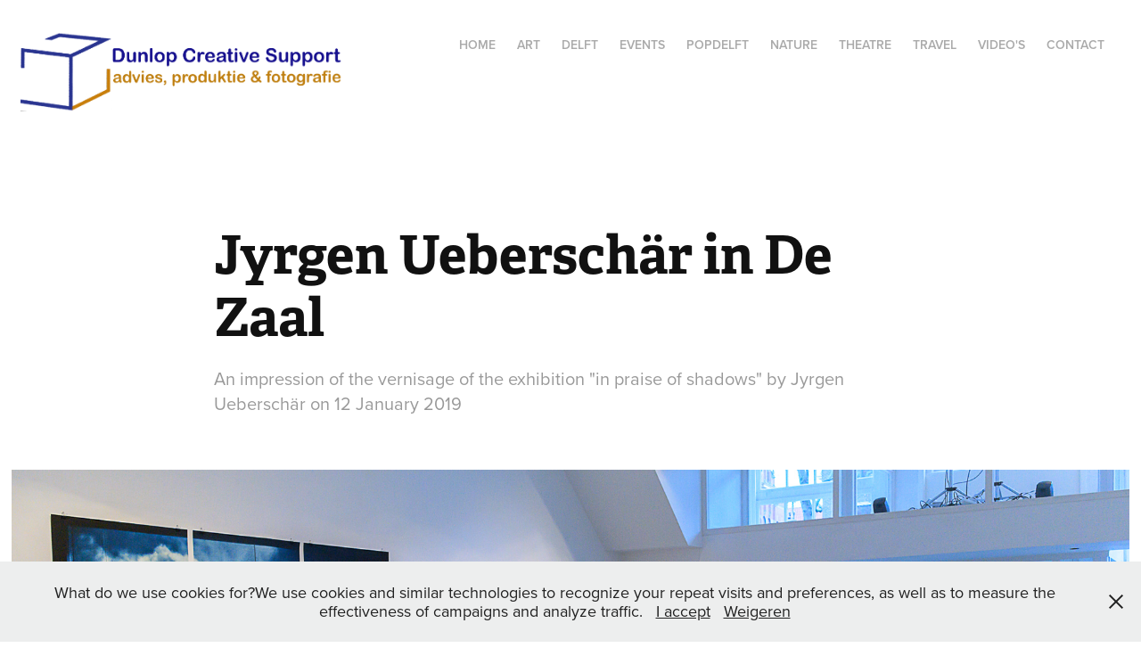

--- FILE ---
content_type: text/html; charset=utf-8
request_url: https://dunlopcs.nl/jyrgen-ueberschar-in-de-zaal
body_size: 5694
content:
<!DOCTYPE HTML>
<html lang="en-US">
<head>
  <meta charset="UTF-8" />
  <meta name="viewport" content="width=device-width, initial-scale=1" />
      <meta name="keywords"  content="dunlop,dunlop cs,fotografie,hans dunlop,photography,evenementen,events,natuur,nature,macrofotografie,macrophotography" />
      <meta name="description"  content="An impression of the vernisage of the exhibition &quot;in praise of shadows&quot; by Jyrgen Ueberschär on 12 January 2019" />
      <meta name="twitter:card"  content="summary_large_image" />
      <meta name="twitter:site"  content="@AdobePortfolio" />
      <meta  property="og:title" content="Hans Dunlop - Jyrgen Ueberschär in De Zaal" />
      <meta  property="og:description" content="An impression of the vernisage of the exhibition &quot;in praise of shadows&quot; by Jyrgen Ueberschär on 12 January 2019" />
      <meta  property="og:image" content="https://cdn.myportfolio.com/73c39ecec6532077a2f4d5a2e858fff6/769acc24-7fb0-4027-afff-6df84b76dbe2_car_202x158.jpg?h=00ecf7cd46567861475377da00f08ca1" />
        <link rel="icon" href="https://cdn.myportfolio.com/73c39ecec6532077a2f4d5a2e858fff6/fd131272-423d-4cbf-a1d0-505ebda235b8_carw_1x1x32.jpg?h=59cc9f620a4a6423e1d5ceef5f44bde3" />
        <link rel="apple-touch-icon" href="https://cdn.myportfolio.com/73c39ecec6532077a2f4d5a2e858fff6/9263d339-5759-48f5-b31f-a534d88e27fb_carw_1x1x180.jpg?h=c8748794ea35f6fdad6cbcf2f5ec15a2" />
      <link rel="stylesheet" href="/dist/css/main.css" type="text/css" />
      <link rel="stylesheet" href="https://cdn.myportfolio.com/73c39ecec6532077a2f4d5a2e858fff6/717829a48b5fad64747b7bf2f577ae731768577102.css?h=e0ea07af50b5a387395b2487e6042f68" type="text/css" />
    <link rel="canonical" href="https://dunlopcs.nl/jyrgen-ueberschar-in-de-zaal" />
      <title>Hans Dunlop - Jyrgen Ueberschär in De Zaal</title>
    <script type="text/javascript" src="//use.typekit.net/ik/[base64].js?cb=35f77bfb8b50944859ea3d3804e7194e7a3173fb" async onload="
    try {
      window.Typekit.load();
    } catch (e) {
      console.warn('Typekit not loaded.');
    }
    "></script>
</head>
  <body class="transition-enabled">  <div class='page-background-video page-background-video-with-panel'>
  </div>
  <div class="js-responsive-nav">
    <div class="responsive-nav has-social">
      <div class="close-responsive-click-area js-close-responsive-nav">
        <div class="close-responsive-button"></div>
      </div>
          <div class="nav-container">
            <nav data-hover-hint="nav">
                <div class="gallery-title"><a href="/home" >Home</a></div>
                <div class="gallery-title"><a href="/art" >Art</a></div>
                <div class="gallery-title"><a href="/delft" >Delft</a></div>
                <div class="gallery-title"><a href="/events" >Events</a></div>
                <div class="gallery-title"><a href="/popdelft" >popdelft</a></div>
                <div class="gallery-title"><a href="/nature" >Nature</a></div>
                <div class="gallery-title"><a href="/theatre" >Theatre</a></div>
                <div class="gallery-title"><a href="/travel" >Travel</a></div>
                <div class="gallery-title"><a href="/videos" >Video's</a></div>
      <div class="page-title">
        <a href="/contact" >Contact</a>
      </div>
                <div class="social pf-nav-social" data-hover-hint="navSocialIcons">
                  <ul>
                  </ul>
                </div>
            </nav>
          </div>
    </div>
  </div>
  <div class="site-wrap cfix js-site-wrap">
    <div class="site-container">
      <div class="site-content e2e-site-content">
        <header class="site-header">
          <div class="logo-container">
              <div class="logo-wrap" data-hover-hint="logo">
                    <div class="logo e2e-site-logo-text logo-image  ">
    <a href="/home" class="image-normal image-link">
      <img src="https://cdn.myportfolio.com/73c39ecec6532077a2f4d5a2e858fff6/6adc0957-ab43-40c5-af57-46da71460fdc_rwc_24x0x3356x827x4096.png?h=d334935f1e58e8b6c4f8fc36ce6d48bf" alt="Hans Dunlop">
    </a>
</div>
              </div>
  <div class="hamburger-click-area js-hamburger">
    <div class="hamburger">
      <i></i>
      <i></i>
      <i></i>
    </div>
  </div>
          </div>
              <div class="nav-container">
                <nav data-hover-hint="nav">
                <div class="gallery-title"><a href="/home" >Home</a></div>
                <div class="gallery-title"><a href="/art" >Art</a></div>
                <div class="gallery-title"><a href="/delft" >Delft</a></div>
                <div class="gallery-title"><a href="/events" >Events</a></div>
                <div class="gallery-title"><a href="/popdelft" >popdelft</a></div>
                <div class="gallery-title"><a href="/nature" >Nature</a></div>
                <div class="gallery-title"><a href="/theatre" >Theatre</a></div>
                <div class="gallery-title"><a href="/travel" >Travel</a></div>
                <div class="gallery-title"><a href="/videos" >Video's</a></div>
      <div class="page-title">
        <a href="/contact" >Contact</a>
      </div>
                    <div class="social pf-nav-social" data-hover-hint="navSocialIcons">
                      <ul>
                      </ul>
                    </div>
                </nav>
              </div>
        </header>
        <main>
  <div class="page-container" data-context="page.page.container" data-hover-hint="pageContainer">
    <section class="page standard-modules">
        <header class="page-header content" data-context="pages" data-identity="id:p5c430b82e5334f840e440e9e9dbbae292ec3d70a90df236c8d4c0" data-hover-hint="pageHeader" data-hover-hint-id="p5c430b82e5334f840e440e9e9dbbae292ec3d70a90df236c8d4c0">
            <h1 class="title preserve-whitespace e2e-site-logo-text">Jyrgen Ueberschär in De Zaal</h1>
            <p class="description">An impression of the vernisage of the exhibition &quot;in praise of shadows&quot; by Jyrgen Ueberschär on 12 January 2019</p>
        </header>
      <div class="page-content js-page-content" data-context="pages" data-identity="id:p5c430b82e5334f840e440e9e9dbbae292ec3d70a90df236c8d4c0">
        <div id="project-canvas" class="js-project-modules modules content">
          <div id="project-modules">
              
              <div class="project-module module image project-module-image js-js-project-module" >

  

  
     <div class="js-lightbox" data-src="https://cdn.myportfolio.com/73c39ecec6532077a2f4d5a2e858fff6/2912c7f4-2736-470e-bc79-1ce6484605c6.jpg?h=a5994fa7ba4e05ed176c4b3ed5ae6c18">
           <img
             class="js-lazy e2e-site-project-module-image"
             src="[data-uri]"
             data-src="https://cdn.myportfolio.com/73c39ecec6532077a2f4d5a2e858fff6/2912c7f4-2736-470e-bc79-1ce6484605c6_rw_1920.jpg?h=a981586f4cb2f164e9265de7be7377a6"
             data-srcset="https://cdn.myportfolio.com/73c39ecec6532077a2f4d5a2e858fff6/2912c7f4-2736-470e-bc79-1ce6484605c6_rw_600.jpg?h=6270765e5593591512ce53454d7d6bad 600w,https://cdn.myportfolio.com/73c39ecec6532077a2f4d5a2e858fff6/2912c7f4-2736-470e-bc79-1ce6484605c6_rw_1200.jpg?h=f8e082eb75548c6e920457140332dbfd 1200w,https://cdn.myportfolio.com/73c39ecec6532077a2f4d5a2e858fff6/2912c7f4-2736-470e-bc79-1ce6484605c6_rw_1920.jpg?h=a981586f4cb2f164e9265de7be7377a6 1920w,"
             data-sizes="(max-width: 1920px) 100vw, 1920px"
             width="1920"
             height="0"
             style="padding-bottom: 66.5%; background: rgba(0, 0, 0, 0.03)"
             
           >
     </div>
  

</div>

              
              
              
              
              
              
              
              
              
              <div class="project-module module image project-module-image js-js-project-module" >

  

  
     <div class="js-lightbox" data-src="https://cdn.myportfolio.com/73c39ecec6532077a2f4d5a2e858fff6/481a6a1c-5989-4a2b-b32f-35d6e1e247db.jpg?h=1b4978e52debf32c66e1006c462074ae">
           <img
             class="js-lazy e2e-site-project-module-image"
             src="[data-uri]"
             data-src="https://cdn.myportfolio.com/73c39ecec6532077a2f4d5a2e858fff6/481a6a1c-5989-4a2b-b32f-35d6e1e247db_rw_1920.jpg?h=0ca59ae42c8594187d315e4f73e94140"
             data-srcset="https://cdn.myportfolio.com/73c39ecec6532077a2f4d5a2e858fff6/481a6a1c-5989-4a2b-b32f-35d6e1e247db_rw_600.jpg?h=18f435e6ad058c172d98504b06e6b02c 600w,https://cdn.myportfolio.com/73c39ecec6532077a2f4d5a2e858fff6/481a6a1c-5989-4a2b-b32f-35d6e1e247db_rw_1200.jpg?h=8514c5d410d1ceedaf601e57f368540f 1200w,https://cdn.myportfolio.com/73c39ecec6532077a2f4d5a2e858fff6/481a6a1c-5989-4a2b-b32f-35d6e1e247db_rw_1920.jpg?h=0ca59ae42c8594187d315e4f73e94140 1920w,"
             data-sizes="(max-width: 1920px) 100vw, 1920px"
             width="1920"
             height="0"
             style="padding-bottom: 66.5%; background: rgba(0, 0, 0, 0.03)"
             
           >
     </div>
  

</div>

              
              
              
              
              
              
              
              
              
              <div class="project-module module image project-module-image js-js-project-module" >

  

  
     <div class="js-lightbox" data-src="https://cdn.myportfolio.com/73c39ecec6532077a2f4d5a2e858fff6/435a74a8-c418-4728-bccf-a12569c79b3c.jpg?h=7b5dc9fda58304e5d1316ade22b744a3">
           <img
             class="js-lazy e2e-site-project-module-image"
             src="[data-uri]"
             data-src="https://cdn.myportfolio.com/73c39ecec6532077a2f4d5a2e858fff6/435a74a8-c418-4728-bccf-a12569c79b3c_rw_1920.jpg?h=beb78f464eec18f83da000e884a58d64"
             data-srcset="https://cdn.myportfolio.com/73c39ecec6532077a2f4d5a2e858fff6/435a74a8-c418-4728-bccf-a12569c79b3c_rw_600.jpg?h=20f194f70974d87af095ddcbb01c9909 600w,https://cdn.myportfolio.com/73c39ecec6532077a2f4d5a2e858fff6/435a74a8-c418-4728-bccf-a12569c79b3c_rw_1200.jpg?h=2f979b6664b7e44644ce2b5d716e74a4 1200w,https://cdn.myportfolio.com/73c39ecec6532077a2f4d5a2e858fff6/435a74a8-c418-4728-bccf-a12569c79b3c_rw_1920.jpg?h=beb78f464eec18f83da000e884a58d64 1920w,"
             data-sizes="(max-width: 1920px) 100vw, 1920px"
             width="1920"
             height="0"
             style="padding-bottom: 66.5%; background: rgba(0, 0, 0, 0.03)"
             
           >
     </div>
  

</div>

              
              
              
              
              
              
              
              
              
              <div class="project-module module image project-module-image js-js-project-module" >

  

  
     <div class="js-lightbox" data-src="https://cdn.myportfolio.com/73c39ecec6532077a2f4d5a2e858fff6/88339bb6-c254-4a2a-b5c5-6e4da87ee073.jpg?h=ab9ba9c254cb43b5c960c81b9bed1edf">
           <img
             class="js-lazy e2e-site-project-module-image"
             src="[data-uri]"
             data-src="https://cdn.myportfolio.com/73c39ecec6532077a2f4d5a2e858fff6/88339bb6-c254-4a2a-b5c5-6e4da87ee073_rw_1920.jpg?h=d114fd54932cb5bdb60b7de43fd9a707"
             data-srcset="https://cdn.myportfolio.com/73c39ecec6532077a2f4d5a2e858fff6/88339bb6-c254-4a2a-b5c5-6e4da87ee073_rw_600.jpg?h=1440fccff090d455cea599749fed0c78 600w,https://cdn.myportfolio.com/73c39ecec6532077a2f4d5a2e858fff6/88339bb6-c254-4a2a-b5c5-6e4da87ee073_rw_1200.jpg?h=f0e8e44286a8f70a3c220b9c6d1c7d30 1200w,https://cdn.myportfolio.com/73c39ecec6532077a2f4d5a2e858fff6/88339bb6-c254-4a2a-b5c5-6e4da87ee073_rw_1920.jpg?h=d114fd54932cb5bdb60b7de43fd9a707 1920w,"
             data-sizes="(max-width: 1920px) 100vw, 1920px"
             width="1920"
             height="0"
             style="padding-bottom: 66.5%; background: rgba(0, 0, 0, 0.03)"
             
           >
     </div>
  

</div>

              
              
              
              
              
              
              
              
              
              <div class="project-module module image project-module-image js-js-project-module" >

  

  
     <div class="js-lightbox" data-src="https://cdn.myportfolio.com/73c39ecec6532077a2f4d5a2e858fff6/d342fd68-032e-43b4-b46c-9e4ee8a0d725.jpg?h=c9361d11e3a541002912ef701f54f55a">
           <img
             class="js-lazy e2e-site-project-module-image"
             src="[data-uri]"
             data-src="https://cdn.myportfolio.com/73c39ecec6532077a2f4d5a2e858fff6/d342fd68-032e-43b4-b46c-9e4ee8a0d725_rw_1920.jpg?h=ffe16399fc819bfc9be5b415dd2325cb"
             data-srcset="https://cdn.myportfolio.com/73c39ecec6532077a2f4d5a2e858fff6/d342fd68-032e-43b4-b46c-9e4ee8a0d725_rw_600.jpg?h=11d0dcab4197f2265658afbf18ae9724 600w,https://cdn.myportfolio.com/73c39ecec6532077a2f4d5a2e858fff6/d342fd68-032e-43b4-b46c-9e4ee8a0d725_rw_1200.jpg?h=4d62cac9b7bd4ac8d146672e15d28727 1200w,https://cdn.myportfolio.com/73c39ecec6532077a2f4d5a2e858fff6/d342fd68-032e-43b4-b46c-9e4ee8a0d725_rw_1920.jpg?h=ffe16399fc819bfc9be5b415dd2325cb 1920w,"
             data-sizes="(max-width: 1920px) 100vw, 1920px"
             width="1920"
             height="0"
             style="padding-bottom: 66.5%; background: rgba(0, 0, 0, 0.03)"
             
           >
     </div>
  

</div>

              
              
              
              
              
              
              
              
              
              <div class="project-module module image project-module-image js-js-project-module" >

  

  
     <div class="js-lightbox" data-src="https://cdn.myportfolio.com/73c39ecec6532077a2f4d5a2e858fff6/f7c15181-9ad0-486b-80ae-cc2f2ebbbcaa.jpg?h=66a32a684a94e7833c1193c473f2da58">
           <img
             class="js-lazy e2e-site-project-module-image"
             src="[data-uri]"
             data-src="https://cdn.myportfolio.com/73c39ecec6532077a2f4d5a2e858fff6/f7c15181-9ad0-486b-80ae-cc2f2ebbbcaa_rw_1920.jpg?h=4de75f484015b91ce3dff014521cc2c0"
             data-srcset="https://cdn.myportfolio.com/73c39ecec6532077a2f4d5a2e858fff6/f7c15181-9ad0-486b-80ae-cc2f2ebbbcaa_rw_600.jpg?h=24b53add9099d0fc485037966cfec155 600w,https://cdn.myportfolio.com/73c39ecec6532077a2f4d5a2e858fff6/f7c15181-9ad0-486b-80ae-cc2f2ebbbcaa_rw_1200.jpg?h=8f72b5a6cbb64c4704105d5c7ffc7b76 1200w,https://cdn.myportfolio.com/73c39ecec6532077a2f4d5a2e858fff6/f7c15181-9ad0-486b-80ae-cc2f2ebbbcaa_rw_1920.jpg?h=4de75f484015b91ce3dff014521cc2c0 1920w,"
             data-sizes="(max-width: 1920px) 100vw, 1920px"
             width="1920"
             height="0"
             style="padding-bottom: 66.5%; background: rgba(0, 0, 0, 0.03)"
             
           >
     </div>
  

</div>

              
              
              
              
              
              
              
              
              
              <div class="project-module module image project-module-image js-js-project-module" >

  

  
     <div class="js-lightbox" data-src="https://cdn.myportfolio.com/73c39ecec6532077a2f4d5a2e858fff6/4c21b082-3ac4-477b-b486-c27d022c2d76.jpg?h=3e41a074d8eec4eae99de5d660850d64">
           <img
             class="js-lazy e2e-site-project-module-image"
             src="[data-uri]"
             data-src="https://cdn.myportfolio.com/73c39ecec6532077a2f4d5a2e858fff6/4c21b082-3ac4-477b-b486-c27d022c2d76_rw_1920.jpg?h=ae4161089b140bc5aeec5e0c5f093675"
             data-srcset="https://cdn.myportfolio.com/73c39ecec6532077a2f4d5a2e858fff6/4c21b082-3ac4-477b-b486-c27d022c2d76_rw_600.jpg?h=e7fac466c452104892472e33387ffdea 600w,https://cdn.myportfolio.com/73c39ecec6532077a2f4d5a2e858fff6/4c21b082-3ac4-477b-b486-c27d022c2d76_rw_1200.jpg?h=2570e9e6f881c9e2336beda46ae12785 1200w,https://cdn.myportfolio.com/73c39ecec6532077a2f4d5a2e858fff6/4c21b082-3ac4-477b-b486-c27d022c2d76_rw_1920.jpg?h=ae4161089b140bc5aeec5e0c5f093675 1920w,"
             data-sizes="(max-width: 1920px) 100vw, 1920px"
             width="1920"
             height="0"
             style="padding-bottom: 66.5%; background: rgba(0, 0, 0, 0.03)"
             
           >
     </div>
  

</div>

              
              
              
              
              
              
              
              
              
              <div class="project-module module image project-module-image js-js-project-module" >

  

  
     <div class="js-lightbox" data-src="https://cdn.myportfolio.com/73c39ecec6532077a2f4d5a2e858fff6/312530db-05a6-45e3-8f0b-c64c6175fd6c.jpg?h=122b42bf91bb9febfd79bcecadda2e1b">
           <img
             class="js-lazy e2e-site-project-module-image"
             src="[data-uri]"
             data-src="https://cdn.myportfolio.com/73c39ecec6532077a2f4d5a2e858fff6/312530db-05a6-45e3-8f0b-c64c6175fd6c_rw_1920.jpg?h=0f6b41fd2a80baae431b3ee562dc9892"
             data-srcset="https://cdn.myportfolio.com/73c39ecec6532077a2f4d5a2e858fff6/312530db-05a6-45e3-8f0b-c64c6175fd6c_rw_600.jpg?h=9562f7b043d65152a715ba747e66ef5a 600w,https://cdn.myportfolio.com/73c39ecec6532077a2f4d5a2e858fff6/312530db-05a6-45e3-8f0b-c64c6175fd6c_rw_1200.jpg?h=6f405c4136e92a490a425c7577df833b 1200w,https://cdn.myportfolio.com/73c39ecec6532077a2f4d5a2e858fff6/312530db-05a6-45e3-8f0b-c64c6175fd6c_rw_1920.jpg?h=0f6b41fd2a80baae431b3ee562dc9892 1920w,"
             data-sizes="(max-width: 1920px) 100vw, 1920px"
             width="1920"
             height="0"
             style="padding-bottom: 66.5%; background: rgba(0, 0, 0, 0.03)"
             
           >
     </div>
  

</div>

              
              
              
              
              
              
              
              
              
              <div class="project-module module image project-module-image js-js-project-module" >

  

  
     <div class="js-lightbox" data-src="https://cdn.myportfolio.com/73c39ecec6532077a2f4d5a2e858fff6/f4a42934-2ec2-4d22-a00c-b192c74999e3.jpg?h=41b8c2e0329a0f29f9804f112619d423">
           <img
             class="js-lazy e2e-site-project-module-image"
             src="[data-uri]"
             data-src="https://cdn.myportfolio.com/73c39ecec6532077a2f4d5a2e858fff6/f4a42934-2ec2-4d22-a00c-b192c74999e3_rw_1920.jpg?h=6849694a1a910aba2293fb90ec220f0d"
             data-srcset="https://cdn.myportfolio.com/73c39ecec6532077a2f4d5a2e858fff6/f4a42934-2ec2-4d22-a00c-b192c74999e3_rw_600.jpg?h=68f043d3415451856fc2a9ad94423d36 600w,https://cdn.myportfolio.com/73c39ecec6532077a2f4d5a2e858fff6/f4a42934-2ec2-4d22-a00c-b192c74999e3_rw_1200.jpg?h=826d85c5dc052bf8ae735f856a8ab767 1200w,https://cdn.myportfolio.com/73c39ecec6532077a2f4d5a2e858fff6/f4a42934-2ec2-4d22-a00c-b192c74999e3_rw_1920.jpg?h=6849694a1a910aba2293fb90ec220f0d 1920w,"
             data-sizes="(max-width: 1920px) 100vw, 1920px"
             width="1920"
             height="0"
             style="padding-bottom: 66.5%; background: rgba(0, 0, 0, 0.03)"
             
           >
     </div>
  

</div>

              
              
              
              
              
              
              
              
              
              <div class="project-module module image project-module-image js-js-project-module" >

  

  
     <div class="js-lightbox" data-src="https://cdn.myportfolio.com/73c39ecec6532077a2f4d5a2e858fff6/b24cd8ec-e6b7-45ac-8aa6-1b368eaecc38.jpg?h=987b2389f9404058ebb90325a9505a84">
           <img
             class="js-lazy e2e-site-project-module-image"
             src="[data-uri]"
             data-src="https://cdn.myportfolio.com/73c39ecec6532077a2f4d5a2e858fff6/b24cd8ec-e6b7-45ac-8aa6-1b368eaecc38_rw_1920.jpg?h=33c445c4aded56f53dafe498a4773cb7"
             data-srcset="https://cdn.myportfolio.com/73c39ecec6532077a2f4d5a2e858fff6/b24cd8ec-e6b7-45ac-8aa6-1b368eaecc38_rw_600.jpg?h=31700df82513b89ef04aab28343266ca 600w,https://cdn.myportfolio.com/73c39ecec6532077a2f4d5a2e858fff6/b24cd8ec-e6b7-45ac-8aa6-1b368eaecc38_rw_1200.jpg?h=47a07ae93606d5c14261dd34d74abe13 1200w,https://cdn.myportfolio.com/73c39ecec6532077a2f4d5a2e858fff6/b24cd8ec-e6b7-45ac-8aa6-1b368eaecc38_rw_1920.jpg?h=33c445c4aded56f53dafe498a4773cb7 1920w,"
             data-sizes="(max-width: 1920px) 100vw, 1920px"
             width="1920"
             height="0"
             style="padding-bottom: 66.5%; background: rgba(0, 0, 0, 0.03)"
             
           >
     </div>
  

</div>

              
              
              
              
              
              
              
              
              
              <div class="project-module module image project-module-image js-js-project-module" >

  

  
     <div class="js-lightbox" data-src="https://cdn.myportfolio.com/73c39ecec6532077a2f4d5a2e858fff6/7fdf970c-bee1-4a1b-9861-19ecc406f5b5.jpg?h=fe562988c3831a0c89d1f3a413402dbb">
           <img
             class="js-lazy e2e-site-project-module-image"
             src="[data-uri]"
             data-src="https://cdn.myportfolio.com/73c39ecec6532077a2f4d5a2e858fff6/7fdf970c-bee1-4a1b-9861-19ecc406f5b5_rw_1920.jpg?h=a470ec112e018198183085b55baa19d9"
             data-srcset="https://cdn.myportfolio.com/73c39ecec6532077a2f4d5a2e858fff6/7fdf970c-bee1-4a1b-9861-19ecc406f5b5_rw_600.jpg?h=43f9a679ce7dfe6092ec699719fb8bc8 600w,https://cdn.myportfolio.com/73c39ecec6532077a2f4d5a2e858fff6/7fdf970c-bee1-4a1b-9861-19ecc406f5b5_rw_1200.jpg?h=9ccad7157d992b81bc122a0b0e74f51e 1200w,https://cdn.myportfolio.com/73c39ecec6532077a2f4d5a2e858fff6/7fdf970c-bee1-4a1b-9861-19ecc406f5b5_rw_1920.jpg?h=a470ec112e018198183085b55baa19d9 1920w,"
             data-sizes="(max-width: 1920px) 100vw, 1920px"
             width="1920"
             height="0"
             style="padding-bottom: 66.5%; background: rgba(0, 0, 0, 0.03)"
             
           >
     </div>
  

</div>

              
              
              
              
              
              
              
              
              
              <div class="project-module module image project-module-image js-js-project-module" >

  

  
     <div class="js-lightbox" data-src="https://cdn.myportfolio.com/73c39ecec6532077a2f4d5a2e858fff6/ff211354-2c7d-49de-8f7d-13af4b5d2576.jpg?h=a84e209064951b858d40ccb5b5c027d3">
           <img
             class="js-lazy e2e-site-project-module-image"
             src="[data-uri]"
             data-src="https://cdn.myportfolio.com/73c39ecec6532077a2f4d5a2e858fff6/ff211354-2c7d-49de-8f7d-13af4b5d2576_rw_1920.jpg?h=0986510e74f3be9a9dd2b316318fac0c"
             data-srcset="https://cdn.myportfolio.com/73c39ecec6532077a2f4d5a2e858fff6/ff211354-2c7d-49de-8f7d-13af4b5d2576_rw_600.jpg?h=709785a9c1578b7f1356520dad35f789 600w,https://cdn.myportfolio.com/73c39ecec6532077a2f4d5a2e858fff6/ff211354-2c7d-49de-8f7d-13af4b5d2576_rw_1200.jpg?h=aada0b3d99ffc777b093490ea0af7bc6 1200w,https://cdn.myportfolio.com/73c39ecec6532077a2f4d5a2e858fff6/ff211354-2c7d-49de-8f7d-13af4b5d2576_rw_1920.jpg?h=0986510e74f3be9a9dd2b316318fac0c 1920w,"
             data-sizes="(max-width: 1920px) 100vw, 1920px"
             width="1920"
             height="0"
             style="padding-bottom: 66.5%; background: rgba(0, 0, 0, 0.03)"
             
           >
     </div>
  

</div>

              
              
              
              
              
              
              
              
              
              <div class="project-module module image project-module-image js-js-project-module" >

  

  
     <div class="js-lightbox" data-src="https://cdn.myportfolio.com/73c39ecec6532077a2f4d5a2e858fff6/4e98892b-5951-41f0-ad5d-9757a3836054.jpg?h=4442d89e79239bcea08189bc22cfecd9">
           <img
             class="js-lazy e2e-site-project-module-image"
             src="[data-uri]"
             data-src="https://cdn.myportfolio.com/73c39ecec6532077a2f4d5a2e858fff6/4e98892b-5951-41f0-ad5d-9757a3836054_rw_1920.jpg?h=0eb7978ceda80ad662e38bdc3ffacafb"
             data-srcset="https://cdn.myportfolio.com/73c39ecec6532077a2f4d5a2e858fff6/4e98892b-5951-41f0-ad5d-9757a3836054_rw_600.jpg?h=e24a5119e263bcd69a518dddae5eed32 600w,https://cdn.myportfolio.com/73c39ecec6532077a2f4d5a2e858fff6/4e98892b-5951-41f0-ad5d-9757a3836054_rw_1200.jpg?h=6fefd15470d26ea8929fbb0419085a9a 1200w,https://cdn.myportfolio.com/73c39ecec6532077a2f4d5a2e858fff6/4e98892b-5951-41f0-ad5d-9757a3836054_rw_1920.jpg?h=0eb7978ceda80ad662e38bdc3ffacafb 1920w,"
             data-sizes="(max-width: 1920px) 100vw, 1920px"
             width="1920"
             height="0"
             style="padding-bottom: 66.5%; background: rgba(0, 0, 0, 0.03)"
             
           >
     </div>
  

</div>

              
              
              
              
              
              
              
              
              
              <div class="project-module module image project-module-image js-js-project-module" >

  

  
     <div class="js-lightbox" data-src="https://cdn.myportfolio.com/73c39ecec6532077a2f4d5a2e858fff6/c50cbae6-1f1e-4b2a-9165-80d6b6f0a907.jpg?h=c23c311ab12ba5c0ca9a37e351e1a3fb">
           <img
             class="js-lazy e2e-site-project-module-image"
             src="[data-uri]"
             data-src="https://cdn.myportfolio.com/73c39ecec6532077a2f4d5a2e858fff6/c50cbae6-1f1e-4b2a-9165-80d6b6f0a907_rw_1920.jpg?h=60bf3331fd77ada3cdd1265c4d4316d9"
             data-srcset="https://cdn.myportfolio.com/73c39ecec6532077a2f4d5a2e858fff6/c50cbae6-1f1e-4b2a-9165-80d6b6f0a907_rw_600.jpg?h=285eca8277072ae102edc8c00aac8ac9 600w,https://cdn.myportfolio.com/73c39ecec6532077a2f4d5a2e858fff6/c50cbae6-1f1e-4b2a-9165-80d6b6f0a907_rw_1200.jpg?h=4a1d34e71c3818cb6852149a06b638ac 1200w,https://cdn.myportfolio.com/73c39ecec6532077a2f4d5a2e858fff6/c50cbae6-1f1e-4b2a-9165-80d6b6f0a907_rw_1920.jpg?h=60bf3331fd77ada3cdd1265c4d4316d9 1920w,"
             data-sizes="(max-width: 1920px) 100vw, 1920px"
             width="1920"
             height="0"
             style="padding-bottom: 66.5%; background: rgba(0, 0, 0, 0.03)"
             
           >
     </div>
  

</div>

              
              
              
              
              
              
              
              
          </div>
        </div>
      </div>
    </section>
        <section class="back-to-top" data-hover-hint="backToTop">
          <a href="#"><span class="arrow">&uarr;</span><span class="preserve-whitespace">Back to Top</span></a>
        </section>
        <a class="back-to-top-fixed js-back-to-top back-to-top-fixed-with-panel" data-hover-hint="backToTop" data-hover-hint-placement="top-start" href="#">
          <svg version="1.1" id="Layer_1" xmlns="http://www.w3.org/2000/svg" xmlns:xlink="http://www.w3.org/1999/xlink" x="0px" y="0px"
           viewBox="0 0 26 26" style="enable-background:new 0 0 26 26;" xml:space="preserve" class="icon icon-back-to-top">
          <g>
            <path d="M13.8,1.3L21.6,9c0.1,0.1,0.1,0.3,0.2,0.4c0.1,0.1,0.1,0.3,0.1,0.4s0,0.3-0.1,0.4c-0.1,0.1-0.1,0.3-0.3,0.4
              c-0.1,0.1-0.2,0.2-0.4,0.3c-0.2,0.1-0.3,0.1-0.4,0.1c-0.1,0-0.3,0-0.4-0.1c-0.2-0.1-0.3-0.2-0.4-0.3L14.2,5l0,19.1
              c0,0.2-0.1,0.3-0.1,0.5c0,0.1-0.1,0.3-0.3,0.4c-0.1,0.1-0.2,0.2-0.4,0.3c-0.1,0.1-0.3,0.1-0.5,0.1c-0.1,0-0.3,0-0.4-0.1
              c-0.1-0.1-0.3-0.1-0.4-0.3c-0.1-0.1-0.2-0.2-0.3-0.4c-0.1-0.1-0.1-0.3-0.1-0.5l0-19.1l-5.7,5.7C6,10.8,5.8,10.9,5.7,11
              c-0.1,0.1-0.3,0.1-0.4,0.1c-0.2,0-0.3,0-0.4-0.1c-0.1-0.1-0.3-0.2-0.4-0.3c-0.1-0.1-0.1-0.2-0.2-0.4C4.1,10.2,4,10.1,4.1,9.9
              c0-0.1,0-0.3,0.1-0.4c0-0.1,0.1-0.3,0.3-0.4l7.7-7.8c0.1,0,0.2-0.1,0.2-0.1c0,0,0.1-0.1,0.2-0.1c0.1,0,0.2,0,0.2-0.1
              c0.1,0,0.1,0,0.2,0c0,0,0.1,0,0.2,0c0.1,0,0.2,0,0.2,0.1c0.1,0,0.1,0.1,0.2,0.1C13.7,1.2,13.8,1.2,13.8,1.3z"/>
          </g>
          </svg>
        </a>
  </div>
              <footer class="site-footer" data-hover-hint="footer">
                <div class="footer-text">
                  Gepubliceerde foto's mogen vrij gebruikt worden op Social Media door betrokkenen (personen en organisaties) mits er een duidelijke naamsvermelding van de fotograaf bij geplaatst wordt. Voor gebruik op andere (gedrukte) media is schriftelijke toestemming van de fotograaf vereist.
                </div>
              </footer>
        </main>
      </div>
    </div>
  </div>
  <div class="cookie-banner js-cookie-banner">
    <p>What do we use cookies for?We use cookies and similar technologies to recognize your repeat visits and preferences, as well as to measure the effectiveness of campaigns and analyze traffic.
      <a class="consent-link" href="#">I accept</a>
      <a class="decline-link" href="#">Weigeren</a>
    </p>
    <svg xmlns="http://www.w3.org/2000/svg" viewBox="-6458 -2604 16 16" class='close-btn'>
      <g id="Group_1479" data-name="Group 1479" transform="translate(-8281.367 -3556.368)">
        <rect id="Rectangle_6401" data-name="Rectangle 6401" class="stroke" width="1.968" height="20.66" transform="translate(1823.367 953.759) rotate(-45)"/>
        <rect id="Rectangle_6402" data-name="Rectangle 6402" class="stroke" width="1.968" height="20.66" transform="translate(1824.758 968.368) rotate(-135)"/>
      </g>
    </svg>
  </div>
</body>
<script type="text/javascript">
  // fix for Safari's back/forward cache
  window.onpageshow = function(e) {
    if (e.persisted) { window.location.reload(); }
  };
</script>
  <script type="text/javascript">var __config__ = {"page_id":"p5c430b82e5334f840e440e9e9dbbae292ec3d70a90df236c8d4c0","theme":{"name":"geometric"},"pageTransition":true,"linkTransition":true,"disableDownload":false,"localizedValidationMessages":{"required":"This field is required","Email":"This field must be a valid email address"},"lightbox":{"enabled":true,"color":{"opacity":0.94,"hex":"#fff"}},"cookie_banner":{"enabled":true,"color":{"text":"#212121","bg":"#EDEEEE"}},"googleAnalytics":{"trackingCode":"UA-27192635-1","anonymization":true}};</script>
  <script type="text/javascript" src="/site/translations?cb=35f77bfb8b50944859ea3d3804e7194e7a3173fb"></script>
  <script type="text/javascript" src="/dist/js/main.js?cb=35f77bfb8b50944859ea3d3804e7194e7a3173fb"></script>
</html>
